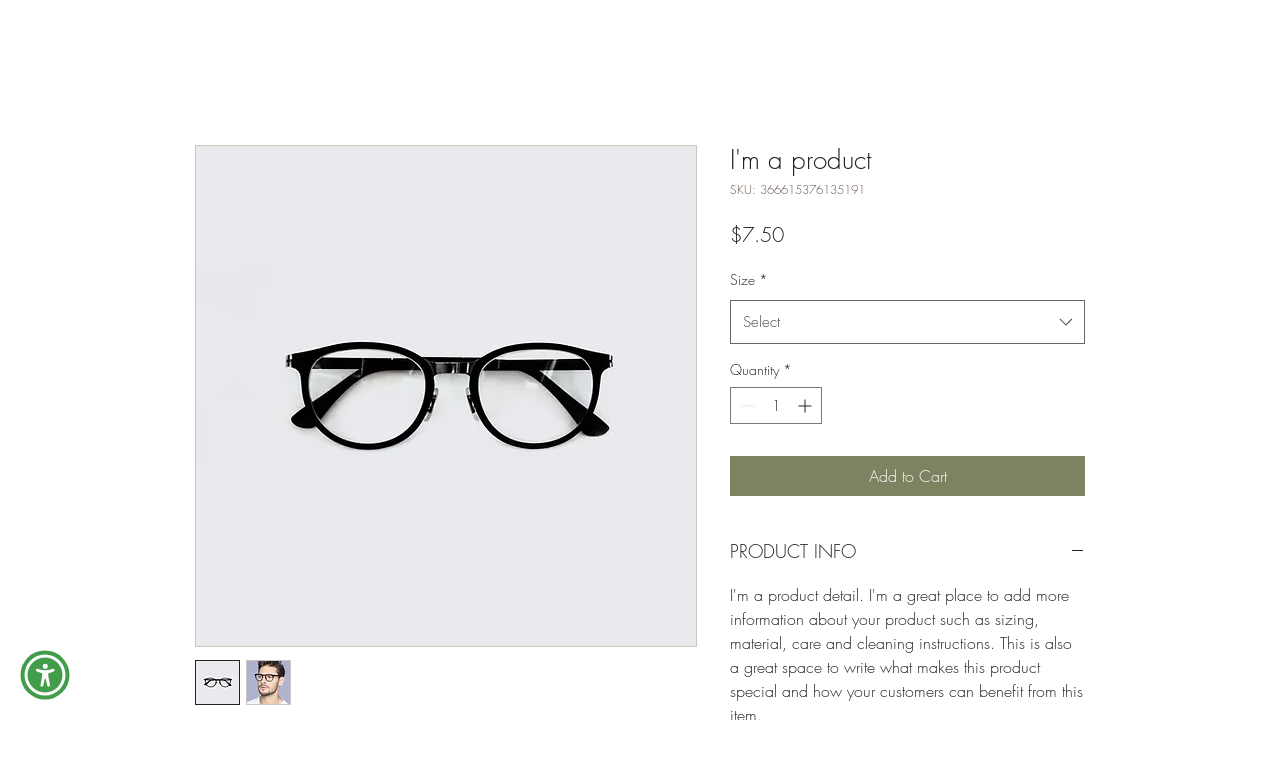

--- FILE ---
content_type: application/javascript; charset=utf-8
request_url: https://access-pro-wix-api.entanglecommerce.com/static/extension/main.js
body_size: 27533
content:
const accessProDevMode = false;

let accessProProxyHandle,
    accessProStaticPath,
    accessProInitializeCSS,
    accessProStyleCSS,
    accessProInitializeAppScript,
    accessProAppScript,
    accessProNewStyleCSS,
    accessProAppNewScript,
    accessProGoogleLangsScript,
    accessProIconsScript,
    accessProStoreSettings;

if (accessProDevMode) {
    accessProProxyHandle = 'http://127.0.0.1:8000/api/v1';
    accessProStaticPath = `http://127.0.0.1:8000/static/extension`;
} else {
    accessProProxyHandle = 'https://access-pro-wix-api.entanglecommerce.com/api/v1';
    accessProStaticPath = 'https://access-pro-wix-api.entanglecommerce.com/static/extension';
}

// New Files
accessProNewStyleCSS = accessProDevMode ? `${accessProStaticPath}/style-new.css` : `${accessProStaticPath}/style-new.min.css`;
accessProAppNewScript = accessProDevMode ? `${accessProStaticPath}/app-new.js` : `${accessProStaticPath}/app-new.min.js`;
accessProIconsScript = accessProDevMode ? `${accessProStaticPath}/app-icons.js` : `${accessProStaticPath}/app-icons.min.js`;
accessProGoogleLangsScript = accessProDevMode ? `${accessProStaticPath}/acp-languages.js` : `${accessProStaticPath}/acp-languages.min.js`;

// URLs
const accessProSettingsUrl = `${accessProProxyHandle}/theme/widget-setting/`;
const accessProPageViewsCountUrl = `${accessProProxyHandle}/theme/pageviews-update/`;

// Translation URL
var shopify_domain = `https://${window.location.hostname}`;
const accessProTranslationUrl = `https://access-pro-api.entanglecommerce.com/api/v1/language/translate/?domain=${shopify_domain}`;

var pageViewsCountURL = `${accessProProxyHandle}/theme/pageviews-update/`
class AccessProIcon {
    constructor() {
        this.accessProInstance = null;
        this.isLoading = false;
        this.init();
        this.complianceData = {}
        this.enableMenuSettings = false;
        this.settings = {};
        this.user = {};
        this.widgetStyle = "compact"
    }

    async init() {
        /* --- Specific to Wix --- */
        this.initWix();
        /*------------------------*/
        this.config = await this.fetchConfig();
        this.isWidgetOpenedOnce = localStorage.getItem("acp-widget-opened") === "true";
        if (this.config?.success) {
            this.widgetStyle = this.config.data?.template || "default";
            this.storageConsent = this.config.data?.storage_consent === false ? false : true;

            if (this.storageConsent === false) {
                accessProStoreSettings = false
                // clear all the settings from local storage starting with "acp-"
                Object.keys(localStorage).forEach(key => {
                    if (key.startsWith("acp-")) {
                        localStorage.removeItem(key);
                    }
                });
            } else {
                accessProStoreSettings = true
            }

            const cssPath = accessProNewStyleCSS;


            const customCSS = this.config.data?.custom_css || "";
            if (customCSS) {
                const style = document.createElement("style");
                style.innerHTML = customCSS;
                document.head.appendChild(style);
            }

            this.reducePageViews();
            if (["compact", "minimal", "modern"].includes(this.widgetStyle)) {
                // Reduce the page views
                // if (!Shopify?.designMode) {

                // }
            } else {
                const acpElement = document.getElementById("acp-widget");
                if (acpElement) {
                    acpElement.style.display = "none";
                }


            }


            if (!document.querySelector(`link[href="${cssPath}"]`)) {
                const link = document.createElement("link");
                link.rel = "stylesheet";
                link.href = cssPath;
                this.user = this.config.user;
                console.log(this.user);
                link.onload = () => {
                    if (["compact", "minimal", "modern", "default"].includes(this.widgetStyle)) {

                        this.settings = this.mergeSettings(this.config.data);
                        console.log(this.settings);
                        this.complianceData = this.config.data?.compliance;
                        // this.user = this.config.data?.user;
                        this.render({
                            icon: this.settings.icon,
                            icon_color_fill: this.settings.icon_color_fill,
                            icon_color_stroke: this.settings.icon_color_stroke,
                            icon_position: this.settings.icon_position,
                            icon_style: this.settings.icon_style,
                            icon_size: this.settings.icon_size,
                            custom_position: this.settings.custom_position,
                        });
                    } else {
                        this.response = this.config;
                        this.loadJavaScript();
                    }
                };
                document.head.appendChild(link);
            }

            if (this.isWidgetOpenedOnce) {
                this.loadJavaScript();
            }
        } else {
            return;
        }
    }

    render(iconSettings) {
        this.aswAppendIcon(iconSettings);
    }

    aswGetIcon(name) {
        const icons = {
            default: ` <svg class="asw-main-icon" xmlns="http://www.w3.org/2000/svg" fill="#ffffff" style="height: 45%; width: 45%; fill: #ffffff" viewBox="0 0 512 512"><path d="M256,112a56,56,0,1,1,56-56A56.06,56.06,0,0,1,256,112Z" /><path d="M432,112.8l-.45.12h0l-.42.13c-1,.28-2,.58-3,.89-18.61,5.46-108.93,30.92-172.56,30.92-59.13,0-141.28-22-167.56-29.47a73.79,73.79,0,0,0-8-2.58c-19-5-32,14.3-32,31.94,0,17.47,15.7,25.79,31.55,31.76v.28l95.22,29.74c9.73,3.73,12.33,7.54,13.6,10.84,4.13,10.59.83,31.56-.34,38.88l-5.8,45L150.05,477.44q-.15.72-.27,1.47l-.23,1.27h0c-2.32,16.15,9.54,31.82,32,31.82,19.6,0,28.25-13.53,32-31.94h0s28-157.57,42-157.57,42.84,157.57,42.84,157.57h0c3.75,18.41,12.4,31.94,32,31.94,22.52,0,34.38-15.74,32-31.94-.21-1.38-.46-2.74-.76-4.06L329,301.27l-5.79-45c-4.19-26.21-.82-34.87.32-36.9a1.09,1.09,0,0,0,.08-.15c1.08-2,6-6.48,17.48-10.79l89.28-31.21a16.9,16.9,0,0,0,1.62-.52c16-6,32-14.3,32-31.93S451,107.81,432,112.8Z" /></svg>`,
            wheelchair: `<svg class="asw-main-icon" xmlns="http://www.w3.org/2000/svg" viewBox="0 0 960 960" fill="#ffffff">
                  <path d="M480 240q-33 0-56.5-23.5T400 160q0-33 23.5-56.5T480 80q33 0 56.5 23.5T560 160q0 33-23.5 56.5T480 240ZM680 880V680H480q-33 0-56.5-23.5T400 600V360q0-33 23.5-56.5T480 280q24 0 41.5 10.5T559 324q55 66 99.5 90.5T760 480v80q-53 0-107-23t-93-55v138h120q33 0 56.5 23.5T760 680v220h-80ZM400 880q-83 0-141.5-58.5T200 680q0-72 45.5-127T360 484v82q-35 14-57.5 44.5T280 680q0 50 35 85t85 35q39 0 69.5-22.5T514 720h82q-14 69-69 114.5T400 880Z" />
              </svg>`,
            blind: ` <svg class="asw-main-icon" xmlns="http://www.w3.org/2000/svg" viewBox="0 -960 960 960" fill="#ffffff" style="fill: #ffffff">
                  <path d="m240-60-64-48 104-139v-213q0-31 5.5-68.5T300-596l-60 34v142h-80v-188l216-123q8-5 17-7t19-2q24 0 44 12t30 33l31 67q20 44 61 66t102 22v80h-39L860-78l-35 20-237-413q-40-13-72.5-37.5T460-568q-10 29-15.5 66.5T441-432l79 112v260h-80v-200l-71-102-9 142L240-60Zm220-700q-33 0-56.5-23.5T380-840q0-33 23.5-56.5T460-920q33 0 56.5 23.5T540-840q0 33-23.5 56.5T460-760Z" />
              </svg>`,
            eye: `<svg class="asw-main-icon" xmlns="http://www.w3.org/2000/svg" viewBox="0 -960 960 960" fill="#ffffff" style="fill: #ffffff"><path d="m644-428-58-58q9-47-27-88t-93-32l-58-58q17-8 34.5-12t37.5-4q75 0 127.5 52.5T660-500q0 20-4 37.5T644-428Zm128 126-58-56q38-29 67.5-63.5T832-500q-50-101-143.5-160.5T480-720q-29 0-57 4t-55 12l-62-62q41-17 84-25.5t90-8.5q151 0 269 83.5T920-500q-23 59-60.5 109.5T772-302Zm20 246L624-222q-35 11-70.5 16.5T480-200q-151 0-269-83.5T40-500q21-53 53-98.5t73-81.5L56-792l56-56 736 736-56 56ZM222-624q-29 26-53 57t-41 67q50 101 143.5 160.5T480-280q20 0 39-2.5t39-5.5l-36-38q-11 3-21 4.5t-21 1.5q-75 0-127.5-52.5T300-500q0-11 1.5-21t4.5-21l-84-82Zm319 93Zm-151 75Z" /></svg>`,
            accStraight: `<svg class="asw-main-icon" xmlns="http://www.w3.org/2000/svg" height="24px" viewBox="0 -960 960 960" fill="#ffffff" style="fill: #ffffff"><path d="M480-720q-33 0-56.5-23.5T400-800q0-33 23.5-56.5T480-880q33 0 56.5 23.5T560-800q0 33-23.5 56.5T480-720ZM360-80v-520H120v-80h720v80H600v520h-80v-240h-80v240h-80Z" /></svg>`,
            settings: ` <svg class="asw-main-icon" xmlns="http://www.w3.org/2000/svg" viewBox="0 -960 960 960" fill="#ffffff" style="fill: #ffffff"><path d="m370-80-16-128q-13-5-24.5-12T307-235l-119 50L78-375l103-78q-1-7-1-13.5v-27q0-6.5 1-13.5L78-585l110-190 119 50q11-8 23-15t24-12l16-128h220l16 128q13 5 24.5 12t22.5 15l119-50 110 190-103 78q1 7 1 13.5v27q0 6.5-2 13.5l103 78-110 190-118-50q-11 8-23 15t-24 12L590-80H370Zm70-80h79l14-106q31-8 57.5-23.5T639-327l99 41 39-68-86-65q5-14 7-29.5t2-31.5q0-16-2-31.5t-7-29.5l86-65-39-68-99 42q-22-23-48.5-38.5T533-694l-13-106h-79l-14 106q-31 8-57.5 23.5T321-633l-99-41-39 68 86 64q-5 15-7 30t-2 32q0 16 2 31t7 30l-86 65 39 68 99-42q22 23 48.5 38.5T427-266l13 106Zm42-180q58 0 99-41t41-99q0-58-41-99t-99-41q-59 0-99.5 41T342-480q0 58 40.5 99t99.5 41Zm-2-140Z" /></svg>`
        };
        return icons[name] || icons["default"];
    }

    loadJavaScript() {
        const scriptPath = accessProAppNewScript;

        // Set isLoading to true when the script starts loading
        this.isLoading = true;

        return new Promise((resolve, reject) => {
            setTimeout(() => {
                if (document.querySelector(`script[src="${scriptPath}"]`)) {
                    this.isLoading = false; // Set isLoading to false if the script is already loaded
                    resolve();
                    return;
                }
                const script = document.createElement("script");
                script.src = scriptPath;
                script.onload = async () => {
                    if (["compact", "minimal", "modern", "default"].includes(this.widgetStyle)) {
                        accessProRenderWidget(this.settings, this.complianceData, this.user)
                            .then((widgetInstance) => {
                                this.accessProInstance = widgetInstance;
                                if (this.accessProInstance && !this.isWidgetOpenedOnce) {
                                    this.accessProInstance.toggleWidget();
                                }
                                this.isLoading = false; // Set isLoading to false after successful load
                                resolve();
                            })
                            .catch((error) => {
                                this.isLoading = false; // Set isLoading to false on error
                                reject(error);
                            }).finally(() => {
                                // remove the features containers if they are empty
                                const featuresContainers = document.querySelectorAll(".acp-features");
                                featuresContainers.forEach(container => {
                                    const itemsContainer = container.querySelector(".acp-features-list");
                                    if (itemsContainer.innerHTML === '') {
                                        container.remove();
                                    }
                                });

                                document.querySelector('.accesspro').addEventListener('keydown', function (event) {
                                    const target = event.target;

                                    // Only apply to elements with role="button" and tabindex="0"
                                    if (
                                        target.getAttribute('role') === 'button' &&
                                        target.getAttribute('tabindex') === '0'
                                    ) {
                                        if (event.key === 'Enter' || event.key === ' ') {
                                            event.preventDefault(); // Prevent scrolling on space
                                            target.click(); // Trigger the click
                                        }
                                    }
                                });
                            });
                    } else {
                        if (aswFetchConfigs) {
                            aswFetchConfigs(this.response);
                        }
                        this.isLoading = false; // Set isLoading to false after successful load
                        resolve();
                    }
                };
                script.onerror = (error) => {
                    this.isLoading = false; // Set isLoading to false on error
                    reject(error);
                };
                document.head.appendChild(script);
            }, 500);
        });
    }


    async onClick() {
        if (this.isLoading) return; // Prevent multiple clicks during loading
        this.isLoading = true; // Set loading state
        const loaderButton = document.querySelector(".acp-loader-button");
        loaderButton.style.display = "block"; // Show loader

        try {
            await this.loadJavaScript();
        } catch (error) {
            console.error("Error loading JavaScript:", error);
        } finally {
            loaderButton.style.display = "none"; // Hide loader
            this.isLoading = false; // Reset loading state  
        }
    }

    toggleWidget() {
        if (this.accessProInstance) {
            this.accessProInstance.toggleWidget();
        } else {
            this.onClick();
        }
    }

    aswAppendIcon(iconSettings) {
        const { icon, icon_color_fill, icon_color_stroke, icon_position, icon_style, icon_size, custom_position } = iconSettings;

        const strokeR = icon_style === "solid" ? "50" : icon_style === "thin" ? "49" : "49";
        const gapR = icon_style === "solid" ? "0" : icon_style === "thin" ? "43" : "41";
        const fillR = icon_style === "solid" ? "40" : icon_style === "thin" ? "40" : "35";

        const activeCheckStyles = {
            small: "width: 17px; height: 17px;",
            "0.5x": "width: 17px; height: 17px;",
            medium: "width: 20px; height: 20px;",
            "1x": "width: 20px; height: 20px;",
            large: "width: 25px; height: 25px;",
            "1.5x": "width: 25px; height: 25px;",
            extraLarge: "width: 30px; height: 30px;",
            "2x": "width: 30px; height: 30px;",
            default: "width: 20px; height: 20px;",
        }

        const customPosition = {
            top: custom_position.top || 20,
            left: custom_position.left || 20,
            bottom: custom_position.bottom || 20,
            right: custom_position.right || 20,
        }

        const iconPositionStyles = {
            TL: `top: ${customPosition.top}px; left: ${customPosition.left}px; bottom: auto; right: auto;`,
            TR: `top: ${customPosition.top}px; right: ${customPosition.right}px; bottom: auto; left: auto;`,
            BL: `bottom: ${customPosition.bottom}px; left: ${customPosition.left}px; top: auto; right: auto;`,
            BR: `bottom: ${customPosition.bottom}px; right: ${customPosition.right}px; top: auto; left: auto;`,
            CL: `left: ${customPosition.left}px; top: 50%; transform: translateY(-50%); bottom: auto; right: auto;`,
            CR: `right: ${customPosition.right}px; top: 50%; transform: translateY(-50%); bottom: auto; left: auto;`,
        };

        const iconSizeStyles = {
            small: "width: 40px; height: 40px;",
            "0.5x": "width: 40px; height: 40px;",
            medium: "width: 50px; height: 50px;",
            "1x": "width: 50px; height: 50px;",
            large: "width: 60px; height: 60px;",
            "1.5x": "width: 60px; height: 60px;",
            extraLarge: "width: 75px; height: 75px;",
            "2x": "width: 75px; height: 75px;",
            default: "width: 50px; height: 50px;",
        };

        const loaderStyles = `
            border-top: 5px solid #ffffff;
            border-right: 5px solid ${icon_color_stroke};
            border-bottom: 5px solid #ffffff;
            border-left: 5px solid ${icon_color_stroke};`

        document.querySelector("#acp-icon").innerHTML = `
            <div id="Access-Pro-Icon" class="asw-widget">
                <button class="asw-menu-btn" id="asw-icon" 
                    title="Open Accessibility Menu" 
                    role="button" 
                    aria-expanded="false"
                    tabIndex="0"
                    style="${iconPositionStyles[icon_position]} ${iconSizeStyles[icon_size]}"
                    onclick="iconInstance.toggleWidget()">
                    <svg class="asw-outer-svg" viewBox="0 0 100 100">
                        <circle id="apMenuIconStroke" cx="50" cy="50" r="${strokeR}" fill="${icon_color_stroke}" />  
                        <circle cx="50" cy="50" r="${gapR}" fill="white" />  
                        <circle id="apMenuIconFill" cx="50" cy="50" r="${fillR}" fill="${icon_color_fill}" />  
                    </svg>
                    ${this.aswGetIcon(icon)}
                    <div class="acp-loader-button" style="display: none; ${loaderStyles} ${iconSizeStyles[icon_size]}"></div>
                     <svg class="asw-active-check asw-feature-not-active"
                     style="background: ${icon_color_fill}; ${activeCheckStyles[icon_size] || activeCheckStyles["default"]};"
                     xmlns="http://www.w3.org/2000/svg" height="24px" viewBox="0 -960 960 960" width="24px" fill="#e8eaed"><path d="m424-296 282-282-56-56-226 226-114-114-56 56 170 170Zm56 216q-83 0-156-31.5T197-197q-54-54-85.5-127T80-480q0-83 31.5-156T197-763q54-54 127-85.5T480-880q83 0 156 31.5T763-763q54 54 85.5 127T880-480q0 83-31.5 156T763-197q-54 54-127 85.5T480-80Zm0-80q134 0 227-93t93-227q0-134-93-227t-227-93q-134 0-227 93t-93 227q0 134 93 227t227 93Zm0-320Z"/></svg>
                </button>
            </div>
          `;
    }

    // Fetch the config from the server
    async fetchConfig() {
        try {
            const instanceId = this.aswGetInstanceId();
            const response = await fetch(accessProSettingsUrl, {
                headers: {
                    "Authorization": instanceId,
                    "Content-Type": "application/json",
                },
            });

            const data = await response.json();
            console.log(data);

            const success = data?.success || false;
            console.log(data.user);

            if (!success) {
                console.error('Error fetching config:', data);
                return null;
            } else {
                return {
                    success: true,
                    user: data.user || {},
                    data: {
                        ...data.data?.data || {},
                        compliance: {
                            compliance_title: data.data?.compliance_title || "Accessibility Menu",
                            compliance_content: data.data?.compliance_content || "This website is designed to be accessible for all users.",
                        }
                    }

                }
            }

        } catch (error) {
            console.error('Error fetching config:', error);
            return null;
        }
    }

    // Reduce the page views
    async reducePageViews() {
        const formdata = new FormData();
        formdata.append("shopify_domain", shopify_domain);
        const instanceId = this.aswGetInstanceId();
        const requestOptions = {
            method: "POST",
            body: formdata,
            headers: {
                "Authorization": instanceId,
            },

            redirect: "follow"
        };
        const pvc = await fetch(accessProPageViewsCountUrl, requestOptions).then(response => response.json());
        return pvc;
    }

    // Merge the settings with the default settings
    mergeSettings = (settings = {}) => {
        const {
            enableMenuSettings = {},
            enable_features = true,
            icon = "default",
            icon_color_fill = "#419d4a",
            icon_color_stroke = "#419d4a",
            icon_position = "BL",
            icon_style = "thick",
            icon_size = "default",
            menu_content_background_color = "#eff1f5",
            menu_content_color = "#111111",
            menu_header_background_color = "#111111",
            menu_header_font_color = "#f2f2f2",
            open_accessibility_profile = true,
            selected_languages = ["en", "fr", "es", "de"],
            default_menu_language = "en",
            widgetheight = "popup",
            widget_size = "large",
            template = "default",
            storage_consent = true,
            custom_position = {
                top: "20",
                left: "20",
                bottom: "20",
                right: "20",
            },
            custom_css = "",
        } = settings;

        const defaultMenuSettings = {
            adhdprofile: true,
            alignment: true,
            animation: true,
            cognitiveprofile: true,
            contrast: true,
            cursor: true,
            dyslexic: true,
            fontscale: true,
            fontweight: true,
            headings: true,
            images: true,
            languages: true,
            letterspacing: true,
            linespacing: true,
            links: true,
            magnifier: true,
            mission: true,
            profiles: true,
            readerprofile: true,
            readingguide: true,
            readingmask: true,
            reset: true,
            saturation: true,
            seizureprofile: true,
            sounds: true,
            text2speech: true,
            describeimages: false,
            videos: true,
            pagestructure: true,
            textsummary: true,
            translatepage: true,
        };

        const mergedMenuSettings = { ...defaultMenuSettings, ...enableMenuSettings };

        return {
            enable_features,
            icon,
            icon_color_fill,
            icon_color_stroke,
            icon_position,
            icon_style,
            icon_size,
            menu_content_color,
            menu_header_background_color,
            menu_content_background_color,
            menu_header_font_color,
            open_accessibility_profile,
            selected_languages: [...selected_languages, default_menu_language],
            default_menu_language,
            widget_size,
            widgetheight,
            custom_position,
            template,
            // remove branding for wix
            remove_branding: true,
            enableMenuSettings: mergedMenuSettings,
            custom_css,
            storage_consent,
        };
    };


    /* --- Specific to Wix --- */
    initWix() {
        // Create and insert the Access-Pro div
        const accessProDiv = document.createElement('div');
        accessProDiv.id = 'Access-Pro';
        document.body.appendChild(accessProDiv);

        // Create and insert the acp-icon div
        const acpIconDiv = document.createElement('div');
        acpIconDiv.id = 'acp-icon';
        document.body.appendChild(acpIconDiv);

        // Create and insert the acp-widget div with a class
        const acpWidgetDiv = document.createElement('div');
        acpWidgetDiv.id = 'acp-widget';
        acpWidgetDiv.classList.add('asw-menu');
        document.body.appendChild(acpWidgetDiv);

        // Additional elements

        // acp-definition-popup
        const definitionPopup = document.createElement('div');
        definitionPopup.id = 'acp-definition-popup';
        document.body.appendChild(definitionPopup);

        // acp-dictionary-toast
        const dictionaryToast = document.createElement('div');
        dictionaryToast.id = 'acp-dictionary-toast';
        dictionaryToast.className = 'asw-text-speech-bar';
        dictionaryToast.style.display = 'none';
        dictionaryToast.setAttribute('data-ap-translate', 'DICTIONARY DESC');
        dictionaryToast.innerText = 'Double click the content to see meaning';
        document.body.appendChild(dictionaryToast);

        // acp-virtualKeyboardPopup
        const virtualKeyboardPopup = document.createElement('div');
        virtualKeyboardPopup.id = 'acp-virtualKeyboardPopup';
        virtualKeyboardPopup.setAttribute('role', 'dialog');
        virtualKeyboardPopup.setAttribute('aria-modal', 'true');
        virtualKeyboardPopup.setAttribute('aria-label', 'Virtual keyboard popup');

        // Close button with SVG
        const closeBtn = document.createElement('button');
        closeBtn.setAttribute('aria-label', 'Close virtual keyboard');
        closeBtn.id = 'acp-closeKeyboardBtn';
        closeBtn.innerHTML = `
          <svg xmlns="http://www.w3.org/2000/svg" width="24" height="24" viewBox="0 0 24 24" fill="none">
            <path d="M18 6L6 18" stroke="black" stroke-width="2" stroke-linecap="round" stroke-linejoin="round"/>
            <path d="M6 6L18 18" stroke="black" stroke-width="2" stroke-linecap="round" stroke-linejoin="round"/>
          </svg>
        `;
        virtualKeyboardPopup.appendChild(closeBtn);

        // Virtual keyboard container
        const keyboardDiv = document.createElement('div');
        keyboardDiv.id = 'acp-virtual-keyboard';
        keyboardDiv.className = 'simple-keyboard';
        virtualKeyboardPopup.appendChild(keyboardDiv);

        document.body.appendChild(virtualKeyboardPopup);

        // Make the keyboard draggable
        function makeDraggableVirtualKeyboard(el) {
            let pos1 = 0, pos2 = 0, pos3 = 0, pos4 = 0;
            el.onmousedown = dragMouseDown;

            function dragMouseDown(e) {
                e.preventDefault();
                pos3 = e.clientX;
                pos4 = e.clientY;
                document.onmouseup = closeDragElement;
                document.onmousemove = elementDrag;
            }

            function elementDrag(e) {
                e.preventDefault();
                pos1 = pos3 - e.clientX;
                pos2 = pos4 - e.clientY;
                pos3 = e.clientX;
                pos4 = e.clientY;
                el.style.top = el.offsetTop - pos2 + 'px';
                el.style.left = el.offsetLeft - pos1 + 'px';
                el.style.bottom = 'unset';
                el.style.right = 'unset';
            }

            function closeDragElement() {
                document.onmouseup = null;
                document.onmousemove = null;
            }
        }

        makeDraggableVirtualKeyboard(virtualKeyboardPopup);
    }



    /* --- Specific to Wix --- */
    aswGetInstanceId = () => {
        const scriptElement = document.getElementById('aswWidgetScript');
        return scriptElement?.getAttribute('data-aswid') || null;
    };


}

// Create an instance of the icon
const iconInstance = new AccessProIcon();


const aswGetInstanceId = () => {
    const scriptElement = document.getElementById('aswWidgetScript');
    return scriptElement?.getAttribute('data-aswid') || null;
};
